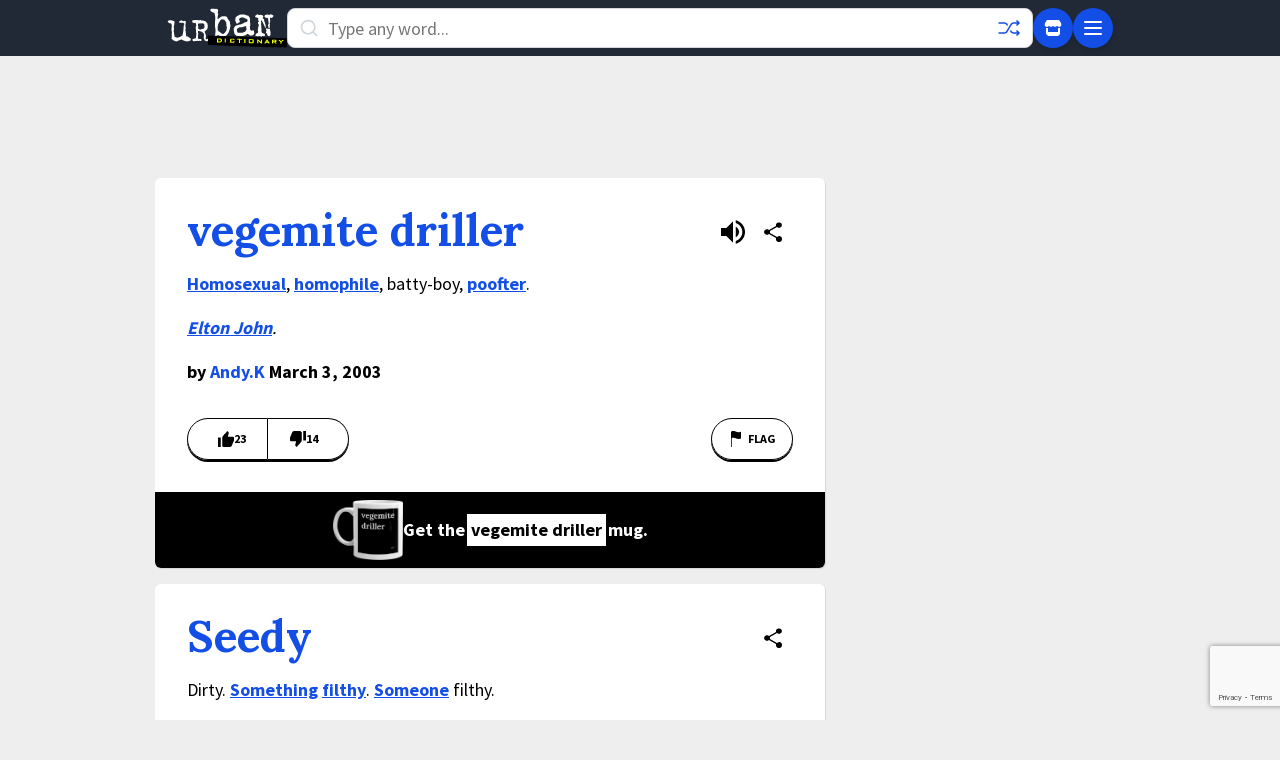

--- FILE ---
content_type: text/html; charset=utf-8
request_url: https://www.google.com/recaptcha/enterprise/anchor?ar=1&k=6Ld5tgYsAAAAAJbQ7kZJJ83v681QB5eCKA2rxyEP&co=aHR0cHM6Ly93d3cudXJiYW5kaWN0aW9uYXJ5LmNvbTo0NDM.&hl=en&v=N67nZn4AqZkNcbeMu4prBgzg&size=invisible&anchor-ms=20000&execute-ms=30000&cb=qoj2zvuyu7kx
body_size: 48965
content:
<!DOCTYPE HTML><html dir="ltr" lang="en"><head><meta http-equiv="Content-Type" content="text/html; charset=UTF-8">
<meta http-equiv="X-UA-Compatible" content="IE=edge">
<title>reCAPTCHA</title>
<style type="text/css">
/* cyrillic-ext */
@font-face {
  font-family: 'Roboto';
  font-style: normal;
  font-weight: 400;
  font-stretch: 100%;
  src: url(//fonts.gstatic.com/s/roboto/v48/KFO7CnqEu92Fr1ME7kSn66aGLdTylUAMa3GUBHMdazTgWw.woff2) format('woff2');
  unicode-range: U+0460-052F, U+1C80-1C8A, U+20B4, U+2DE0-2DFF, U+A640-A69F, U+FE2E-FE2F;
}
/* cyrillic */
@font-face {
  font-family: 'Roboto';
  font-style: normal;
  font-weight: 400;
  font-stretch: 100%;
  src: url(//fonts.gstatic.com/s/roboto/v48/KFO7CnqEu92Fr1ME7kSn66aGLdTylUAMa3iUBHMdazTgWw.woff2) format('woff2');
  unicode-range: U+0301, U+0400-045F, U+0490-0491, U+04B0-04B1, U+2116;
}
/* greek-ext */
@font-face {
  font-family: 'Roboto';
  font-style: normal;
  font-weight: 400;
  font-stretch: 100%;
  src: url(//fonts.gstatic.com/s/roboto/v48/KFO7CnqEu92Fr1ME7kSn66aGLdTylUAMa3CUBHMdazTgWw.woff2) format('woff2');
  unicode-range: U+1F00-1FFF;
}
/* greek */
@font-face {
  font-family: 'Roboto';
  font-style: normal;
  font-weight: 400;
  font-stretch: 100%;
  src: url(//fonts.gstatic.com/s/roboto/v48/KFO7CnqEu92Fr1ME7kSn66aGLdTylUAMa3-UBHMdazTgWw.woff2) format('woff2');
  unicode-range: U+0370-0377, U+037A-037F, U+0384-038A, U+038C, U+038E-03A1, U+03A3-03FF;
}
/* math */
@font-face {
  font-family: 'Roboto';
  font-style: normal;
  font-weight: 400;
  font-stretch: 100%;
  src: url(//fonts.gstatic.com/s/roboto/v48/KFO7CnqEu92Fr1ME7kSn66aGLdTylUAMawCUBHMdazTgWw.woff2) format('woff2');
  unicode-range: U+0302-0303, U+0305, U+0307-0308, U+0310, U+0312, U+0315, U+031A, U+0326-0327, U+032C, U+032F-0330, U+0332-0333, U+0338, U+033A, U+0346, U+034D, U+0391-03A1, U+03A3-03A9, U+03B1-03C9, U+03D1, U+03D5-03D6, U+03F0-03F1, U+03F4-03F5, U+2016-2017, U+2034-2038, U+203C, U+2040, U+2043, U+2047, U+2050, U+2057, U+205F, U+2070-2071, U+2074-208E, U+2090-209C, U+20D0-20DC, U+20E1, U+20E5-20EF, U+2100-2112, U+2114-2115, U+2117-2121, U+2123-214F, U+2190, U+2192, U+2194-21AE, U+21B0-21E5, U+21F1-21F2, U+21F4-2211, U+2213-2214, U+2216-22FF, U+2308-230B, U+2310, U+2319, U+231C-2321, U+2336-237A, U+237C, U+2395, U+239B-23B7, U+23D0, U+23DC-23E1, U+2474-2475, U+25AF, U+25B3, U+25B7, U+25BD, U+25C1, U+25CA, U+25CC, U+25FB, U+266D-266F, U+27C0-27FF, U+2900-2AFF, U+2B0E-2B11, U+2B30-2B4C, U+2BFE, U+3030, U+FF5B, U+FF5D, U+1D400-1D7FF, U+1EE00-1EEFF;
}
/* symbols */
@font-face {
  font-family: 'Roboto';
  font-style: normal;
  font-weight: 400;
  font-stretch: 100%;
  src: url(//fonts.gstatic.com/s/roboto/v48/KFO7CnqEu92Fr1ME7kSn66aGLdTylUAMaxKUBHMdazTgWw.woff2) format('woff2');
  unicode-range: U+0001-000C, U+000E-001F, U+007F-009F, U+20DD-20E0, U+20E2-20E4, U+2150-218F, U+2190, U+2192, U+2194-2199, U+21AF, U+21E6-21F0, U+21F3, U+2218-2219, U+2299, U+22C4-22C6, U+2300-243F, U+2440-244A, U+2460-24FF, U+25A0-27BF, U+2800-28FF, U+2921-2922, U+2981, U+29BF, U+29EB, U+2B00-2BFF, U+4DC0-4DFF, U+FFF9-FFFB, U+10140-1018E, U+10190-1019C, U+101A0, U+101D0-101FD, U+102E0-102FB, U+10E60-10E7E, U+1D2C0-1D2D3, U+1D2E0-1D37F, U+1F000-1F0FF, U+1F100-1F1AD, U+1F1E6-1F1FF, U+1F30D-1F30F, U+1F315, U+1F31C, U+1F31E, U+1F320-1F32C, U+1F336, U+1F378, U+1F37D, U+1F382, U+1F393-1F39F, U+1F3A7-1F3A8, U+1F3AC-1F3AF, U+1F3C2, U+1F3C4-1F3C6, U+1F3CA-1F3CE, U+1F3D4-1F3E0, U+1F3ED, U+1F3F1-1F3F3, U+1F3F5-1F3F7, U+1F408, U+1F415, U+1F41F, U+1F426, U+1F43F, U+1F441-1F442, U+1F444, U+1F446-1F449, U+1F44C-1F44E, U+1F453, U+1F46A, U+1F47D, U+1F4A3, U+1F4B0, U+1F4B3, U+1F4B9, U+1F4BB, U+1F4BF, U+1F4C8-1F4CB, U+1F4D6, U+1F4DA, U+1F4DF, U+1F4E3-1F4E6, U+1F4EA-1F4ED, U+1F4F7, U+1F4F9-1F4FB, U+1F4FD-1F4FE, U+1F503, U+1F507-1F50B, U+1F50D, U+1F512-1F513, U+1F53E-1F54A, U+1F54F-1F5FA, U+1F610, U+1F650-1F67F, U+1F687, U+1F68D, U+1F691, U+1F694, U+1F698, U+1F6AD, U+1F6B2, U+1F6B9-1F6BA, U+1F6BC, U+1F6C6-1F6CF, U+1F6D3-1F6D7, U+1F6E0-1F6EA, U+1F6F0-1F6F3, U+1F6F7-1F6FC, U+1F700-1F7FF, U+1F800-1F80B, U+1F810-1F847, U+1F850-1F859, U+1F860-1F887, U+1F890-1F8AD, U+1F8B0-1F8BB, U+1F8C0-1F8C1, U+1F900-1F90B, U+1F93B, U+1F946, U+1F984, U+1F996, U+1F9E9, U+1FA00-1FA6F, U+1FA70-1FA7C, U+1FA80-1FA89, U+1FA8F-1FAC6, U+1FACE-1FADC, U+1FADF-1FAE9, U+1FAF0-1FAF8, U+1FB00-1FBFF;
}
/* vietnamese */
@font-face {
  font-family: 'Roboto';
  font-style: normal;
  font-weight: 400;
  font-stretch: 100%;
  src: url(//fonts.gstatic.com/s/roboto/v48/KFO7CnqEu92Fr1ME7kSn66aGLdTylUAMa3OUBHMdazTgWw.woff2) format('woff2');
  unicode-range: U+0102-0103, U+0110-0111, U+0128-0129, U+0168-0169, U+01A0-01A1, U+01AF-01B0, U+0300-0301, U+0303-0304, U+0308-0309, U+0323, U+0329, U+1EA0-1EF9, U+20AB;
}
/* latin-ext */
@font-face {
  font-family: 'Roboto';
  font-style: normal;
  font-weight: 400;
  font-stretch: 100%;
  src: url(//fonts.gstatic.com/s/roboto/v48/KFO7CnqEu92Fr1ME7kSn66aGLdTylUAMa3KUBHMdazTgWw.woff2) format('woff2');
  unicode-range: U+0100-02BA, U+02BD-02C5, U+02C7-02CC, U+02CE-02D7, U+02DD-02FF, U+0304, U+0308, U+0329, U+1D00-1DBF, U+1E00-1E9F, U+1EF2-1EFF, U+2020, U+20A0-20AB, U+20AD-20C0, U+2113, U+2C60-2C7F, U+A720-A7FF;
}
/* latin */
@font-face {
  font-family: 'Roboto';
  font-style: normal;
  font-weight: 400;
  font-stretch: 100%;
  src: url(//fonts.gstatic.com/s/roboto/v48/KFO7CnqEu92Fr1ME7kSn66aGLdTylUAMa3yUBHMdazQ.woff2) format('woff2');
  unicode-range: U+0000-00FF, U+0131, U+0152-0153, U+02BB-02BC, U+02C6, U+02DA, U+02DC, U+0304, U+0308, U+0329, U+2000-206F, U+20AC, U+2122, U+2191, U+2193, U+2212, U+2215, U+FEFF, U+FFFD;
}
/* cyrillic-ext */
@font-face {
  font-family: 'Roboto';
  font-style: normal;
  font-weight: 500;
  font-stretch: 100%;
  src: url(//fonts.gstatic.com/s/roboto/v48/KFO7CnqEu92Fr1ME7kSn66aGLdTylUAMa3GUBHMdazTgWw.woff2) format('woff2');
  unicode-range: U+0460-052F, U+1C80-1C8A, U+20B4, U+2DE0-2DFF, U+A640-A69F, U+FE2E-FE2F;
}
/* cyrillic */
@font-face {
  font-family: 'Roboto';
  font-style: normal;
  font-weight: 500;
  font-stretch: 100%;
  src: url(//fonts.gstatic.com/s/roboto/v48/KFO7CnqEu92Fr1ME7kSn66aGLdTylUAMa3iUBHMdazTgWw.woff2) format('woff2');
  unicode-range: U+0301, U+0400-045F, U+0490-0491, U+04B0-04B1, U+2116;
}
/* greek-ext */
@font-face {
  font-family: 'Roboto';
  font-style: normal;
  font-weight: 500;
  font-stretch: 100%;
  src: url(//fonts.gstatic.com/s/roboto/v48/KFO7CnqEu92Fr1ME7kSn66aGLdTylUAMa3CUBHMdazTgWw.woff2) format('woff2');
  unicode-range: U+1F00-1FFF;
}
/* greek */
@font-face {
  font-family: 'Roboto';
  font-style: normal;
  font-weight: 500;
  font-stretch: 100%;
  src: url(//fonts.gstatic.com/s/roboto/v48/KFO7CnqEu92Fr1ME7kSn66aGLdTylUAMa3-UBHMdazTgWw.woff2) format('woff2');
  unicode-range: U+0370-0377, U+037A-037F, U+0384-038A, U+038C, U+038E-03A1, U+03A3-03FF;
}
/* math */
@font-face {
  font-family: 'Roboto';
  font-style: normal;
  font-weight: 500;
  font-stretch: 100%;
  src: url(//fonts.gstatic.com/s/roboto/v48/KFO7CnqEu92Fr1ME7kSn66aGLdTylUAMawCUBHMdazTgWw.woff2) format('woff2');
  unicode-range: U+0302-0303, U+0305, U+0307-0308, U+0310, U+0312, U+0315, U+031A, U+0326-0327, U+032C, U+032F-0330, U+0332-0333, U+0338, U+033A, U+0346, U+034D, U+0391-03A1, U+03A3-03A9, U+03B1-03C9, U+03D1, U+03D5-03D6, U+03F0-03F1, U+03F4-03F5, U+2016-2017, U+2034-2038, U+203C, U+2040, U+2043, U+2047, U+2050, U+2057, U+205F, U+2070-2071, U+2074-208E, U+2090-209C, U+20D0-20DC, U+20E1, U+20E5-20EF, U+2100-2112, U+2114-2115, U+2117-2121, U+2123-214F, U+2190, U+2192, U+2194-21AE, U+21B0-21E5, U+21F1-21F2, U+21F4-2211, U+2213-2214, U+2216-22FF, U+2308-230B, U+2310, U+2319, U+231C-2321, U+2336-237A, U+237C, U+2395, U+239B-23B7, U+23D0, U+23DC-23E1, U+2474-2475, U+25AF, U+25B3, U+25B7, U+25BD, U+25C1, U+25CA, U+25CC, U+25FB, U+266D-266F, U+27C0-27FF, U+2900-2AFF, U+2B0E-2B11, U+2B30-2B4C, U+2BFE, U+3030, U+FF5B, U+FF5D, U+1D400-1D7FF, U+1EE00-1EEFF;
}
/* symbols */
@font-face {
  font-family: 'Roboto';
  font-style: normal;
  font-weight: 500;
  font-stretch: 100%;
  src: url(//fonts.gstatic.com/s/roboto/v48/KFO7CnqEu92Fr1ME7kSn66aGLdTylUAMaxKUBHMdazTgWw.woff2) format('woff2');
  unicode-range: U+0001-000C, U+000E-001F, U+007F-009F, U+20DD-20E0, U+20E2-20E4, U+2150-218F, U+2190, U+2192, U+2194-2199, U+21AF, U+21E6-21F0, U+21F3, U+2218-2219, U+2299, U+22C4-22C6, U+2300-243F, U+2440-244A, U+2460-24FF, U+25A0-27BF, U+2800-28FF, U+2921-2922, U+2981, U+29BF, U+29EB, U+2B00-2BFF, U+4DC0-4DFF, U+FFF9-FFFB, U+10140-1018E, U+10190-1019C, U+101A0, U+101D0-101FD, U+102E0-102FB, U+10E60-10E7E, U+1D2C0-1D2D3, U+1D2E0-1D37F, U+1F000-1F0FF, U+1F100-1F1AD, U+1F1E6-1F1FF, U+1F30D-1F30F, U+1F315, U+1F31C, U+1F31E, U+1F320-1F32C, U+1F336, U+1F378, U+1F37D, U+1F382, U+1F393-1F39F, U+1F3A7-1F3A8, U+1F3AC-1F3AF, U+1F3C2, U+1F3C4-1F3C6, U+1F3CA-1F3CE, U+1F3D4-1F3E0, U+1F3ED, U+1F3F1-1F3F3, U+1F3F5-1F3F7, U+1F408, U+1F415, U+1F41F, U+1F426, U+1F43F, U+1F441-1F442, U+1F444, U+1F446-1F449, U+1F44C-1F44E, U+1F453, U+1F46A, U+1F47D, U+1F4A3, U+1F4B0, U+1F4B3, U+1F4B9, U+1F4BB, U+1F4BF, U+1F4C8-1F4CB, U+1F4D6, U+1F4DA, U+1F4DF, U+1F4E3-1F4E6, U+1F4EA-1F4ED, U+1F4F7, U+1F4F9-1F4FB, U+1F4FD-1F4FE, U+1F503, U+1F507-1F50B, U+1F50D, U+1F512-1F513, U+1F53E-1F54A, U+1F54F-1F5FA, U+1F610, U+1F650-1F67F, U+1F687, U+1F68D, U+1F691, U+1F694, U+1F698, U+1F6AD, U+1F6B2, U+1F6B9-1F6BA, U+1F6BC, U+1F6C6-1F6CF, U+1F6D3-1F6D7, U+1F6E0-1F6EA, U+1F6F0-1F6F3, U+1F6F7-1F6FC, U+1F700-1F7FF, U+1F800-1F80B, U+1F810-1F847, U+1F850-1F859, U+1F860-1F887, U+1F890-1F8AD, U+1F8B0-1F8BB, U+1F8C0-1F8C1, U+1F900-1F90B, U+1F93B, U+1F946, U+1F984, U+1F996, U+1F9E9, U+1FA00-1FA6F, U+1FA70-1FA7C, U+1FA80-1FA89, U+1FA8F-1FAC6, U+1FACE-1FADC, U+1FADF-1FAE9, U+1FAF0-1FAF8, U+1FB00-1FBFF;
}
/* vietnamese */
@font-face {
  font-family: 'Roboto';
  font-style: normal;
  font-weight: 500;
  font-stretch: 100%;
  src: url(//fonts.gstatic.com/s/roboto/v48/KFO7CnqEu92Fr1ME7kSn66aGLdTylUAMa3OUBHMdazTgWw.woff2) format('woff2');
  unicode-range: U+0102-0103, U+0110-0111, U+0128-0129, U+0168-0169, U+01A0-01A1, U+01AF-01B0, U+0300-0301, U+0303-0304, U+0308-0309, U+0323, U+0329, U+1EA0-1EF9, U+20AB;
}
/* latin-ext */
@font-face {
  font-family: 'Roboto';
  font-style: normal;
  font-weight: 500;
  font-stretch: 100%;
  src: url(//fonts.gstatic.com/s/roboto/v48/KFO7CnqEu92Fr1ME7kSn66aGLdTylUAMa3KUBHMdazTgWw.woff2) format('woff2');
  unicode-range: U+0100-02BA, U+02BD-02C5, U+02C7-02CC, U+02CE-02D7, U+02DD-02FF, U+0304, U+0308, U+0329, U+1D00-1DBF, U+1E00-1E9F, U+1EF2-1EFF, U+2020, U+20A0-20AB, U+20AD-20C0, U+2113, U+2C60-2C7F, U+A720-A7FF;
}
/* latin */
@font-face {
  font-family: 'Roboto';
  font-style: normal;
  font-weight: 500;
  font-stretch: 100%;
  src: url(//fonts.gstatic.com/s/roboto/v48/KFO7CnqEu92Fr1ME7kSn66aGLdTylUAMa3yUBHMdazQ.woff2) format('woff2');
  unicode-range: U+0000-00FF, U+0131, U+0152-0153, U+02BB-02BC, U+02C6, U+02DA, U+02DC, U+0304, U+0308, U+0329, U+2000-206F, U+20AC, U+2122, U+2191, U+2193, U+2212, U+2215, U+FEFF, U+FFFD;
}
/* cyrillic-ext */
@font-face {
  font-family: 'Roboto';
  font-style: normal;
  font-weight: 900;
  font-stretch: 100%;
  src: url(//fonts.gstatic.com/s/roboto/v48/KFO7CnqEu92Fr1ME7kSn66aGLdTylUAMa3GUBHMdazTgWw.woff2) format('woff2');
  unicode-range: U+0460-052F, U+1C80-1C8A, U+20B4, U+2DE0-2DFF, U+A640-A69F, U+FE2E-FE2F;
}
/* cyrillic */
@font-face {
  font-family: 'Roboto';
  font-style: normal;
  font-weight: 900;
  font-stretch: 100%;
  src: url(//fonts.gstatic.com/s/roboto/v48/KFO7CnqEu92Fr1ME7kSn66aGLdTylUAMa3iUBHMdazTgWw.woff2) format('woff2');
  unicode-range: U+0301, U+0400-045F, U+0490-0491, U+04B0-04B1, U+2116;
}
/* greek-ext */
@font-face {
  font-family: 'Roboto';
  font-style: normal;
  font-weight: 900;
  font-stretch: 100%;
  src: url(//fonts.gstatic.com/s/roboto/v48/KFO7CnqEu92Fr1ME7kSn66aGLdTylUAMa3CUBHMdazTgWw.woff2) format('woff2');
  unicode-range: U+1F00-1FFF;
}
/* greek */
@font-face {
  font-family: 'Roboto';
  font-style: normal;
  font-weight: 900;
  font-stretch: 100%;
  src: url(//fonts.gstatic.com/s/roboto/v48/KFO7CnqEu92Fr1ME7kSn66aGLdTylUAMa3-UBHMdazTgWw.woff2) format('woff2');
  unicode-range: U+0370-0377, U+037A-037F, U+0384-038A, U+038C, U+038E-03A1, U+03A3-03FF;
}
/* math */
@font-face {
  font-family: 'Roboto';
  font-style: normal;
  font-weight: 900;
  font-stretch: 100%;
  src: url(//fonts.gstatic.com/s/roboto/v48/KFO7CnqEu92Fr1ME7kSn66aGLdTylUAMawCUBHMdazTgWw.woff2) format('woff2');
  unicode-range: U+0302-0303, U+0305, U+0307-0308, U+0310, U+0312, U+0315, U+031A, U+0326-0327, U+032C, U+032F-0330, U+0332-0333, U+0338, U+033A, U+0346, U+034D, U+0391-03A1, U+03A3-03A9, U+03B1-03C9, U+03D1, U+03D5-03D6, U+03F0-03F1, U+03F4-03F5, U+2016-2017, U+2034-2038, U+203C, U+2040, U+2043, U+2047, U+2050, U+2057, U+205F, U+2070-2071, U+2074-208E, U+2090-209C, U+20D0-20DC, U+20E1, U+20E5-20EF, U+2100-2112, U+2114-2115, U+2117-2121, U+2123-214F, U+2190, U+2192, U+2194-21AE, U+21B0-21E5, U+21F1-21F2, U+21F4-2211, U+2213-2214, U+2216-22FF, U+2308-230B, U+2310, U+2319, U+231C-2321, U+2336-237A, U+237C, U+2395, U+239B-23B7, U+23D0, U+23DC-23E1, U+2474-2475, U+25AF, U+25B3, U+25B7, U+25BD, U+25C1, U+25CA, U+25CC, U+25FB, U+266D-266F, U+27C0-27FF, U+2900-2AFF, U+2B0E-2B11, U+2B30-2B4C, U+2BFE, U+3030, U+FF5B, U+FF5D, U+1D400-1D7FF, U+1EE00-1EEFF;
}
/* symbols */
@font-face {
  font-family: 'Roboto';
  font-style: normal;
  font-weight: 900;
  font-stretch: 100%;
  src: url(//fonts.gstatic.com/s/roboto/v48/KFO7CnqEu92Fr1ME7kSn66aGLdTylUAMaxKUBHMdazTgWw.woff2) format('woff2');
  unicode-range: U+0001-000C, U+000E-001F, U+007F-009F, U+20DD-20E0, U+20E2-20E4, U+2150-218F, U+2190, U+2192, U+2194-2199, U+21AF, U+21E6-21F0, U+21F3, U+2218-2219, U+2299, U+22C4-22C6, U+2300-243F, U+2440-244A, U+2460-24FF, U+25A0-27BF, U+2800-28FF, U+2921-2922, U+2981, U+29BF, U+29EB, U+2B00-2BFF, U+4DC0-4DFF, U+FFF9-FFFB, U+10140-1018E, U+10190-1019C, U+101A0, U+101D0-101FD, U+102E0-102FB, U+10E60-10E7E, U+1D2C0-1D2D3, U+1D2E0-1D37F, U+1F000-1F0FF, U+1F100-1F1AD, U+1F1E6-1F1FF, U+1F30D-1F30F, U+1F315, U+1F31C, U+1F31E, U+1F320-1F32C, U+1F336, U+1F378, U+1F37D, U+1F382, U+1F393-1F39F, U+1F3A7-1F3A8, U+1F3AC-1F3AF, U+1F3C2, U+1F3C4-1F3C6, U+1F3CA-1F3CE, U+1F3D4-1F3E0, U+1F3ED, U+1F3F1-1F3F3, U+1F3F5-1F3F7, U+1F408, U+1F415, U+1F41F, U+1F426, U+1F43F, U+1F441-1F442, U+1F444, U+1F446-1F449, U+1F44C-1F44E, U+1F453, U+1F46A, U+1F47D, U+1F4A3, U+1F4B0, U+1F4B3, U+1F4B9, U+1F4BB, U+1F4BF, U+1F4C8-1F4CB, U+1F4D6, U+1F4DA, U+1F4DF, U+1F4E3-1F4E6, U+1F4EA-1F4ED, U+1F4F7, U+1F4F9-1F4FB, U+1F4FD-1F4FE, U+1F503, U+1F507-1F50B, U+1F50D, U+1F512-1F513, U+1F53E-1F54A, U+1F54F-1F5FA, U+1F610, U+1F650-1F67F, U+1F687, U+1F68D, U+1F691, U+1F694, U+1F698, U+1F6AD, U+1F6B2, U+1F6B9-1F6BA, U+1F6BC, U+1F6C6-1F6CF, U+1F6D3-1F6D7, U+1F6E0-1F6EA, U+1F6F0-1F6F3, U+1F6F7-1F6FC, U+1F700-1F7FF, U+1F800-1F80B, U+1F810-1F847, U+1F850-1F859, U+1F860-1F887, U+1F890-1F8AD, U+1F8B0-1F8BB, U+1F8C0-1F8C1, U+1F900-1F90B, U+1F93B, U+1F946, U+1F984, U+1F996, U+1F9E9, U+1FA00-1FA6F, U+1FA70-1FA7C, U+1FA80-1FA89, U+1FA8F-1FAC6, U+1FACE-1FADC, U+1FADF-1FAE9, U+1FAF0-1FAF8, U+1FB00-1FBFF;
}
/* vietnamese */
@font-face {
  font-family: 'Roboto';
  font-style: normal;
  font-weight: 900;
  font-stretch: 100%;
  src: url(//fonts.gstatic.com/s/roboto/v48/KFO7CnqEu92Fr1ME7kSn66aGLdTylUAMa3OUBHMdazTgWw.woff2) format('woff2');
  unicode-range: U+0102-0103, U+0110-0111, U+0128-0129, U+0168-0169, U+01A0-01A1, U+01AF-01B0, U+0300-0301, U+0303-0304, U+0308-0309, U+0323, U+0329, U+1EA0-1EF9, U+20AB;
}
/* latin-ext */
@font-face {
  font-family: 'Roboto';
  font-style: normal;
  font-weight: 900;
  font-stretch: 100%;
  src: url(//fonts.gstatic.com/s/roboto/v48/KFO7CnqEu92Fr1ME7kSn66aGLdTylUAMa3KUBHMdazTgWw.woff2) format('woff2');
  unicode-range: U+0100-02BA, U+02BD-02C5, U+02C7-02CC, U+02CE-02D7, U+02DD-02FF, U+0304, U+0308, U+0329, U+1D00-1DBF, U+1E00-1E9F, U+1EF2-1EFF, U+2020, U+20A0-20AB, U+20AD-20C0, U+2113, U+2C60-2C7F, U+A720-A7FF;
}
/* latin */
@font-face {
  font-family: 'Roboto';
  font-style: normal;
  font-weight: 900;
  font-stretch: 100%;
  src: url(//fonts.gstatic.com/s/roboto/v48/KFO7CnqEu92Fr1ME7kSn66aGLdTylUAMa3yUBHMdazQ.woff2) format('woff2');
  unicode-range: U+0000-00FF, U+0131, U+0152-0153, U+02BB-02BC, U+02C6, U+02DA, U+02DC, U+0304, U+0308, U+0329, U+2000-206F, U+20AC, U+2122, U+2191, U+2193, U+2212, U+2215, U+FEFF, U+FFFD;
}

</style>
<link rel="stylesheet" type="text/css" href="https://www.gstatic.com/recaptcha/releases/N67nZn4AqZkNcbeMu4prBgzg/styles__ltr.css">
<script nonce="Bil00PfwJ9awWpPkTA08zA" type="text/javascript">window['__recaptcha_api'] = 'https://www.google.com/recaptcha/enterprise/';</script>
<script type="text/javascript" src="https://www.gstatic.com/recaptcha/releases/N67nZn4AqZkNcbeMu4prBgzg/recaptcha__en.js" nonce="Bil00PfwJ9awWpPkTA08zA">
      
    </script></head>
<body><div id="rc-anchor-alert" class="rc-anchor-alert"></div>
<input type="hidden" id="recaptcha-token" value="[base64]">
<script type="text/javascript" nonce="Bil00PfwJ9awWpPkTA08zA">
      recaptcha.anchor.Main.init("[\x22ainput\x22,[\x22bgdata\x22,\x22\x22,\[base64]/[base64]/[base64]/ZyhXLGgpOnEoW04sMjEsbF0sVywwKSxoKSxmYWxzZSxmYWxzZSl9Y2F0Y2goayl7RygzNTgsVyk/[base64]/[base64]/[base64]/[base64]/[base64]/[base64]/[base64]/bmV3IEJbT10oRFswXSk6dz09Mj9uZXcgQltPXShEWzBdLERbMV0pOnc9PTM/bmV3IEJbT10oRFswXSxEWzFdLERbMl0pOnc9PTQ/[base64]/[base64]/[base64]/[base64]/[base64]\\u003d\x22,\[base64]\\u003d\\u003d\x22,\x22FEXDsMOMw7fDn8ORLcKaUTvDizNIXcKiCV5Yw43DslLDu8OXwqlgFhIgw4oVw6LCpcOkwqDDh8KVw6Y3LsOkw59awofDjsOgDMKowo0RVFrCiwLCrMOpwqjDoTEDwohTScOEwobDisK3VcOJw6Zpw4HCpl83FSMlHngLPEfCtsOlwqJBWlnDlcOVPj/[base64]/CgcK9wojCt3TDksOPwrwsU8KzX8K3dx0cwrLDuSPCmMKhTTBqTi87QSLCnQgZaUwvw7ATSRIvRcKUwr0gwozCgMOcw7nDoMOODR8lwpbCksO9KVozw5/Dp0IZUcKOGHRbbyrDucO1w4/Cl8ORRcONM00YwohAXCPCksOzVF7ClsOkEMKeS3DCnsKNFw0PMMOrfmbCn8OgesKfwpjCvDxewqrCpForB8OdIsOtZmMzwrzDrBpDw7k/[base64]/DpsOkwq/[base64]/DgUHDqydrUMKew7PCsm4/K8KdHmfCgcOfwplRw4nCjzEVwr/CocOIw5rDi8OpFsKiwqrDrX9MF8OpwrtkwoA1wqZuG0wqKxY1AsKSwqnDncKOKMOGwobClUpbw4PCv0glwoVXw4sew7MwTMObH8OEwok5c8OvwqwGEhFuwoBxPk9pw5NCKcOGwrXClDXDm8Kxw6jCowzCnn/ClMO4UcKQO8K0w59jwp8pDMOVwrBSesOrwrcGw5vCtRrCoj4qZjXDj38JCsKww6HDjMK8XhrCqkBhw48Ow4AGw4PCiSs1D0DDrcO3w5EmwpDCrsO2w6pqYl4lwqTDv8OtwrPDn8K0wr43ZMKOw4/DvMKPY8KmL8KEMQgMfcOEw4zDkQQBwqPDn1czw4NMw7rDrT5WZsKHBcK3WsOJfMOew5AFCsKBHy/Dt8KzO8Kzw4oib0LDksKfw4jDojzDpFsKcyh1GWw1wo7Dh0TDuzDDn8O5flTDg1rCqFnCiU7ClcKgwppXw5o6ckMAwrLCpUp0w6rDm8OEw4bDtQE3w4zDkVAqUmFfw79aTMKowq/Ds07Dm1vDv8O8w5QHwpxMBMO9w6/ClCArw4R3B1g+wrFFFgIabFxqwrtlT8KCMsKmH1MpD8KjZBLDrmTCtgHDv8Kdwo3Ch8KLwopuwr4wR8OIfcOZNRENwpt6wrRLAjDDosOJPXBFwr7Dq2HCihDCh2vCoDbDksOjw7lCwoR/w55DTjfCpELDhx/[base64]/DjUQsDV0Lw6HCq8KKw6dkw6/DkcKgQgLCsDLCgsKpGMOuw6DCgEnDlMK5GsOlRcKKYWonw6YDa8KALcOLGsKZw4/DjADDicK0w443A8OuGmfDugZ3wr4PGMO5KHtdNcOvwrQBQV/[base64]/IUkcCx1qMcO5GMKsCcKGOsOpwrYLO8KVfsKpbRzDv8ODKlHCqjXDhcKNUsOxbT5MRsKlbS3Cq8OHZ8Knw4ZeSMOYQnjCmH1mR8K/wrzDnkvDg8KEKjYKGTXCjTNdw7U1ecK4w4rDmjFqwrREwrvDiSLCiErDtkzCtcObwqELYMO4FcKlw51YwqTDjSnDicK5w53DjsO8BsKtUsOCYDs2wrnClBbCgBTDhm19w4cGw6nCkMONw4IBOsK/ZMO/w6rDi8KDfsOywprCgVDCqFrDvCTChEBow4RxYcKUw5l5V3EEwoPDsVRPfz7DpwDClMOqSxxKw4LCjCbDmW4Vw5xbwpLClcOqwrt/IMKiIsKAfcOYw6YtworCnB0LIsKaGcKjw7XCpcKowozDhsK7ccKxw4TCvsOMw5HCm8K/w403wrJWQws3bMKrw7zDicOZHFcePEEAw44BQCLDtcOzPsOCw7vClsK0wrrCocOGG8KUMiDDt8OSA8KWR37DosKowq5qwpHDhsKPw4DDuTzCs3XDn8KbTxvDiX/DpQxgwqXCssK2w6k2wpbDjcK9G8KDw77Ct8KKwp4pUcKTwofCmkbDkHjDoQTDhxzDo8O2XMKZwpvCncO4wofDhMODw6HDh2/Cu8OgJMOSbDrCjsO2I8Kgw4gHJU0JVMKiY8O6LykpZh7DisKQwpHDvsORwq0QwpwbECrChSTDnH/CqcOAw4LCgg4cw6UwRGY7w5bDhArDmi5LLm/[base64]/CgTBEwqnCsy/ChF5yC8K0wp7Dtn/[base64]/DjUXDplvCscKzw6fCucOPw41LZ8KgwpbDlnfClwbDtU/Cvx08wqc0w6LDpC/DoyQgHcK4acK6wrFrw6d9TjfCtwlmwopTHsKvbDxew4EFwoNVwpJxw5zCn8Otw6vCssOTwr8+w7Quw7rDicOyBzTCvsOzasOawqVjFsKnEEFrw7Vkw6fDlMKUDQI7wp5ww7jDh0Row5ULGAMEf8KQBgzDhcK+wo7DgT/CjDkwB2kkDMOFVcO4wqHCuHtUVwDCr8K+QsKyRlAyVg5ZwqHDjlEnEikdw7rDgcKfwoQKwr7CokoGZVpTw6/DvHYTwrvDhsKTw4kaw4hzNUDDt8KVUMOUw5l/LcKSw4N+VwPDnMOMR8ObT8OAfTfCuTDCsCbDjTjCo8O/KsOhNMOTMgLDsDbDmCLDt8Oswq3CtMKlw6AWesOJw5BlawfDjHTCo3nCpg7DqwcaXF3Dt8Ogw6TDj8K+wrvCkUBOaHHDk0Q5asOjw6PCjcOxw5/Chz3DkAYye0sPdSllX0/DpU7Cj8KnwrHCi8KlEcOTwrbDvsO4YGPDi3XDrH7DjMKKBcOAworDosKyw4XDisKEK2FjwqVMwpvDsVtXwpbCu8KRw68kw6IOwr/Cj8KYPQ3Dv1TCu8OzwoUrw6M8PsKcwovClRTCrsODw5zDk8KgcDrDmMO8w4XDpnPCg8KzVlXCrnE4w6nCosORwrkpB8O3w4DCsGBjw5Mnw7PCvsO/SMKZFh7Ch8KNYCXDiVEtwqrCmTwuwrZWw6UCdFDDg05nw4pOwo8Xwql8woVWw5Z+K2fCikvDnsKtw6TCq8Klw6AAw4d3wo5lwrTClsKWCxIDw4s9w58mw6zCgQjDhcK1esKGCHHCnW9MUMODQHJ/VMKwwrTDoSbClRYqw4J3wrTDt8Kew44NfsKKwq5sw71CdBFRw4tBGlAhw6jDpjfDk8OpFMO5OcKiB2ExAisvwqnDjcOPwr5qAMOjwrR7w7Evw5PCmsOICBFnBE7CscOmwoLClh3DksKNSMK/AsKZVxTClMKdWcO1IsK/fALDjzQlSl7CqcOcJsKgw6PDmsKFIMOTw5JUw60BwonDvAxkPizDpmHCsidIE8KkSsKOUcOLb8KxNMKFw68rw4TDtxnCkcOJYMOuwrzCsFbCicOLw7o1V2ogw4YJwoDCtR/[base64]/w5zDmnEmwoDDiMOow6fDpsKMwop1w7vCp1vDow/Ci8KbwqvCusK5wpTCo8ONwpXCksKcR3sUHcKPw41JwqwnUVDCjH7Cp8KswpnDm8OBbMKcwobDnsO8BEt3dA8oVMKkTcOZwoTDjGPClToowq7CjsKVw7DDlizCv3HDvh3CsFjCnGEHw5AWwrpdw7Jxw4bChDoSw41wwovCosONJMKkw5YMeMKkw67Dgn/[base64]/[base64]/Ctx1mfh0uOsOJZyDDtsK0FE/DuTATICsxw6JCwpvDoSlDwrFXPWLCq3Zfw5XDm3ZYw7vDlhLDhyYEfcOww6jDpSYTw6XDqWBjw4hGOsODdsKfdMOeKsKRI8K3A0Jpw6FRw6rDjEMJEiMCwpjDqMKwKht5wrbDqUA1wrBzw7nCqCvCoQ3CrwXDm8ODTMK9w6FEwqsXw7o2EcOtwrfCkEwaYMO/[base64]/[base64]/DlcO2B3XDkn8dw5bDvV0if8OmNXlJb2PDoijClwdFw4ozNXY8wqltZsOkehVuw5DDlhDDmMKcwp5xwqDDtcO2woTCnQNHK8KgwpTCgsKeQcKFKyPDlj3CtGfCocOOKcKyw6khw6jDtz1Iw6ptwqTDs04jw7DDlU3Di8OUwoLDjsK/[base64]/woYbwrXDlcKjHsOKe8OIdn3Chk/Ck0bCtmZ+wpPDpcOWwpJcwr7CtMOZHsOGwq9Yw73CvMKaw7/DpcKCw4HDhFfCrRvDh3NmAMOBFcOwW1ZXw49iw5tDw6XCuMKHDybDtApFHMK5RwfDgSZTHMOWw5nDncO/wrTCqsKAKE/DoMOiw60Cw53CjEbCsSxqwo7DrEtnwpnCisOPB8KKwpjCj8OBBApnw4zCn0ozHsOmwr80BsO8w6sWfUtRfsKWYMK+DjPCplt5woFKwp/Dt8KIwo83SsO+w5/CisOFwrnDqkHDvlpJwrTCucKCw5nDpMOVS8KlwqEVA2lhLMOFw7/[base64]/Dm0o6JsKRw5AuFCVLJcOCw53ClMKqwpNHbg5xw4oHw6nCrR3Cnz1mZMOLw4/CtgnCjMKzRcOrf8ORwqpLwqxDWSIMw7DCqmfCrsOwA8OJw6dUwoZcMcOuw7hnwp3DvicBEjYzGUpkw4UiZcKewpg2wqrDrMOuwrM1w5HDuWbCqMK2wonDl2bDnAAVw44AB1PDlERkw4nDpl7CjAvDqMOwwozCiMONM8KawrhDwoMxeSRNaVt/w6Vtw4vDr1/DiMOBwojCtcK1wozCisKUdEhUKDwGC2NfDX/DtMKHwpoTw6VdPMO9Q8Ojw5rDtcOQM8Ogwr3CpW8IX8OoL3bCqXw6w7bDuSjCjWN3YsKsw50Sw53Ci2FDBTTDpsKpwpQbL8K6w5TDtMOYEsOEwp4CWT3CslPClhx1wpfCn0dvTMKzC3DDrCFOw7t/[base64]/WMOhwpl3RcOrcxBOPjrCmMKzf8KDw6TCu8OcTizChAHDlCrCmTBQHMOWK8KQw4/CncObwrwdwqwdSjt7csOmw446H8OXCBbCmcKWYErDkTYeBnleLgzCm8KlwpZ8VSfCkMK8QETDkCPCjcKOw50lI8ORwrbCrsKeYMOOAG3DicKNw4MRwo3CjcKLw4/DnkPCmgoow4BUwq0cw4vCo8KxwqrDpcOaZsK7bcKvw7FPw6fDu8KWwq8Nw6nCqhsdDMKnS8KZbW3CicOlFzjCl8K3w6wyw5RRw7UaH8OJUsK8w6s+w7/Cr1/CicKhwrfCu8K2EwwSw6Q2cMK5cMKfYsKMT8OOUT/[base64]/Ck8KLw6xsGsOfe8KDwpLCryjClsKKwocGHjMIS2TCv8KMTGAVP8KdemTCk8OzwpDDsh0Bw4/DuwXCkn/[base64]/wqs7XsORQsOjw5Z4wq1hw5vCrsKUVDnDqjbCiEITwqrCiGXCncO/bcOAwoMQdcKWKilgw5Y/[base64]/w4DCl8OAUgcDw75Cw4d/Xn1bw63CnGvCt8KlOgvCkyDCjV/[base64]/Dmiwjw5ofwpfDnSEuEMONwopPAcOpGm/DowPDrUQJSsKCTWDCnSFrGMKsGcK4w5nCjTDCvmdDwp0Lwoppw4FBw7PDqcOLw47DtcKxMxnDtCwKfH1dJ0ADwrRFwr9yw4p6w5luJCzCkzbCpMKAw501w5h6w6/CvUoNw4nCsyjDoMKUw57DoE/DpgrDtcOcGDpMFcOiw7xCwpzDocOTwqo1wodYw4oWecOqwrnDl8KvFXbCpMO2wr05w6LDuysiw5LDm8OnEUYnAk7ChBtlWMO3bX7DlMKywqrCvS/CpcOUwpPCj8KYwoFPZcKoS8OFMcKYwpTCp1lWwpEFwpbCk2hgIcObb8OUZD7CgAY8PMKDw7nDtcOLDHBbAU/Dt2DCmlLDmn8qNsOUfsOXYXXCkEbDrw7Dp1/[base64]/Dk8OpwpXCg8KMwpBoelt/CnU2w4DDiGnDjnrDu8O2w5XDgcOzE3nDnXfCgMO6w6/Do8K1wrIJOwTCji41GxPCusOvPk/Cg0nCncOxwqPCvlUfZCksw47DhGPDiRoUG21Uw6LDoC9NXxNlNsKnMcO+FhzCjcKMZMOAwrIFYkI/wr/CrcORCcKDKBwZBMOjw6TCqAbCnntmwojDh8Oow5rCtcODw4nDr8O7wqsmwoLDiMKXesO/wpHClywjwqNhA0/[base64]/[base64]/[base64]/DicKZJsK4w6VyIh1WwqpDV8OCF8KIOMOXw6A1wptbFsOowpdLAMKOw7UIw7pHYcKJd8OKA8OeE0lUwpfDtX/DusK2woTDnMOGe8KGTU48HE8QQAFJw7wfJCLDl8Oywr4lGTc8wqoEDE7CjMOsw6LDojbDkcOac8KrO8KHwpVBUMOaTXpPLFx6XRvCglDDisKffcK4wrXClMKnV1DCo8KgXSvDo8KaNC0KUsK1RsORwp/DvGjDrsKBw6DDn8OCwq3Doz1rcxEswqkzdC7DvcKcw4kTw6d/w5UywpnDhsKJDHAIw45yw5rCq0vCgMOzNcOzKsOYwovDnsOAQ3Mmw4k/[base64]/CjSlbwozCoizCi8OSGMO1IMK5eHxSFcKYwq7Du8O/w7IIJcObZcK5XsOpMsKxwp9BwqUTw6jCi0xWwqPDj2NqwrjCpihbw6/Dp0ZEWSVfX8Kww4czEsOUL8O0TsOyAMO6bEkWwopCKDzDg8O7woTDinnCj347w5BmLcOeDsKaw7fDtkBjc8OQw4HClBUyw5rCr8OOwplpw5fCpcKmCR/CuMOga0R7w5PCucKbw6Q/wq4Lw5fDql1LwqHCgQBjw6rCp8KWGcKXwr92a8KQwooDw7U5w5PCjcOMw5lNf8OuwrrCqMO0w69qw6fDtsK/w6TDhyrCmgcnTinCn0ZMfitcIsOjWsOCw60Wwpp9w5jDkxYEw7wkwr3DoAnCr8Kwwp/DtcKrLsO6w7kSwoRaNkU4KcKiw5Ikw7bCvsOnwo7Dll7DiMOVKAwIcMKTBgxlaVcdSB7Dqj8Yw7rCmUoFL8KWV8Ozw7LCiV/CknYhwq8fFsOrBQJWwrRYP3TDlcKRw6JCwrhgJn3Dm3MsccKlw4FMEcOfOW7CvMO7wrLDkAzCgMObw51JwqQzGsOvNsKiwpHDlsKbXDDCusOgw5HCpcOEFhzCi1vDpzBcwr08wrfCgcO/alPDuTPCscOwOiXCn8O2w5RYLsOSw5Uhw4BZLhUkC8KhCGHCsMORwr5Qw7HCjMKKw5wWLi3DsXrDrDlew7kVwq4ncCIew4V2VwvDmBEmw6LDncKfeE9MwpJGw4wswpbDlD/ChnzCpcOaw7LCnMKEFBVvcMKywrLCmhnDujRECsOSGcO0wokLGcOAwrzCt8Kiwp7DmsO+EhF4RRzDrXvCj8OXwq/CoU8Ow5zCoMOuBlPCrsK5WcOqHcOywr/Diw3ChyBtRl3ChEkiwrPCsiI8e8KDMcKAYXjDg2/[base64]/CpMOCC0ATJXnDpsOSXC1Mw7zDog7Cu8Ovw79rKwYhwrcJLMKiRsOQw6Mjwq8BM8KEw7nCv8OOEcKQwr5rGT/DvkxNAsOHIx7Cp3YAwp3CiVIww7tCNMKyZVrCoSfDpMOcPm3CgEgWwpZ/f8KDI8KQW1UgSXLCuVbCocKMaVjDnEXDg0hfMMK2w7Q2w4/DlcK6XytpJ1EJBcOKw5PDrMOFwrDDs1pEw51Fam/CusOEEmLDpcK2wqcbCMOSwrfCgjILccKLBn/[base64]/CmcODdsOKwr4ZK1DCp8Omah8ew7PDphjDgjJOw5pABlFYRWfDg2vCuMKhAlTDrcKWwoNRYsOHwqXDq8Ofw53CmsK3w6/CimnCgUTDucO/[base64]/w5XCpcOiw4sWwr3Cgy4ODcKJPBLCoMOWSAh3wqdQwqd0E8K8w5kMw6RQwoHCrknDlsO7fcKpwpRLwpQ5w6XChAYuw7nDiHPCu8OPw4hRMT5Xwo7DpGVCwo1RZMO7w5PDrVRFw7/Dq8KZOMKKIDrCtwjCg2NTwqwqwo8nKcOCWW5VwoLCiMOdwrXDsMO8w4DDt8KcMsKKSMKhwqfCk8KxwrnDqsKDAsOEwpoJwq9yY8Oxw5rCsMOtwoPDl8Kjw4fCryNqwojCkV9wEw/CsjXDvzMTw73Cm8KoeMOSwr7ClsKww5UNAhLCtQTCo8KQwpPCrT85wqACUsOBwqXCuMKMw6PCpMKSP8OzJ8K6w4LDpsO5w4jDgSrDukQyw7/CgA/[base64]/Lnc9PRXCoiN2w4PDoWvDhcOSYXnDksKJHcOuw7DCkcO5MsOTHcO+L37CnMOlAy1Dw7YkUsKUYsO6woTDgiASNVHDqBIlw5cswqIHZzsVMsK2QsKuwrctw6Mow6Z6csK4wrZ/w4Z/QMKJKcKWwpUnw4nCqcOuOCpxGyvDgsOKwqXDlcOuw7HDmMKAwohvDlzDn8OOdMOnw67CsglrcsKww4lXfz/CtcO5w6TDnSXDucKoDivDnVLCr0FBZsOgDCrDs8Ocw4wpwqXDr0I8BW0ZGcOrwoUzCsKfw6EwDH/CscKWZG7DpcOuw5RZw7nDtMKHw5cLTQYqw6fCvA5Dw6U0WTsTw4DDu8KRw6/DrcKxwroVwqHClDQ5wp3CisKyNsO7w7psQ8OHDjjCrXTDoMK5w57CuiVYecKlwoRULFBhZVnCg8KZEG3DlsOwwqIQw4NIdE3DkEUpwpHDpMOJw5jDrsKXw7dle3UZc34bZgTClsObRRJ+w7HDg1/CuV5nwr0qwrxgw5fDhsObwowSw5/CmMKQwq/[base64]/[base64]/Dsik+CcKww71hwqAgw5sAL1HCtcOvB3bCtMKHH8OXw4jDimp7w4/CkyRVwoZ1w4zDpFLDq8KRwq5aFMOVwpnDkcOUw7TCjsKTwrxFMzvDtg9WVcOUw6vDpMKqw4jClcKdw4zDk8OGHsOYWRbCucOqwp81M3RKPMORHnnCt8KOwqzCusKpVMK9wpvCk2fDnsOMw7DCgkV9wpnCgMK5YsKNL8OqACd7DsKtMA1PDQ7Ch0dLw7NyJw9HMcO2wp/[base64]/[base64]/[base64]/DpWLDjTLChcKvbBB1F8KIwrEbJmrDsMKXw6ohHGXCo8KzccOTJQE2TcKufCNlIsKjdMOYKl4aTsKtw6LDqsKZMcKJbRIjw7DDgRwlw7rClCDDv8Kaw4IOI3bCjMKJccKnOsOKRsKRJG5lwo41w63Cl3rDhsOkPm/CscOqwqzDhsK3IcKwBF8eF8Kbw7rDoRk9Q1UewonDvcO8OMOKMEBGBsOrwqbDvMKhw7l5w7/DiMK7KCvDu2Z2eiwtYsO/w6lvwprDq1vDrsKqOcO0VsOSa3ZVwodBRgJpb3FJwr8Sw7/[base64]/CmU8zfAnCgnHDoz7CssKYwrl2wpoww5sHMsKqwotIw5UQCBfCuMKjw6HCrcOmw4TDjMKewp3CmjfCp8KGwpZLwrMMwq3DpRfDsB/Ctgo2e8Omw6phw4DDvjbDnX/ClAslMFvDpkXDrGMaw50fBVvCtsOqwq/Dk8O+wqR2NMOBN8OMD8OSRcKFwqcTw7IXEcO/w6oZwqnDm1wPecOoAcOERsKVURXCssKEahnCm8Kow53CtnzCqy4dQcOxwrzCvQgSbx5fw7rCtsKWwq4dw4s6wp3CjyI6w7PDrMOvw6wuA2jCjMKAPEx/[base64]/DulzCn8KVw44uL8O7EcK5w7rDucODc0cIw77DncOyJDMubMOEb0jDvSc3w7/DoVcCYMOCw71JKDfCh1Rhw5DCksOlwqcBwpZswpHDpsKuw7tKIXPCmiQ4wrg3w5bCh8OFVsKQwrvDk8KmV09Tw6wZR8O8PjTCoDdNXX/CjcKJf2/DlsKPw5bDoDFmwrzCgcOcwqgIwpbCgsOPw7PDq8KLb8OlIVNKWsKxwr8DWi/DosOFwo/DrBvDnMOuwpPCrMKFQhNwSw/DvB/Ch8KAEz/Clj/DkBPCp8Okw5xnwqtDw4zCk8KywpDCoMKif2LDrMK9w6JZBl1pwr4lJsOVZsKWAMKgwqRVwq3Du8Kbw7xPf8KmwqDCphkBw47DvsKLccKcwpEYRcO9aMKUGcOUb8OSw6/DsEzDisKvK8K/ewXCqB3Dumkrwotaw6bDtmjChCrDrMOMQ8OIMhPCusO/esKSSsOLaCfCoMK1w6XDmWdGXsOaVMOmwp3DrmbCjcKiwpjCtMK7bsKZw6bCgMK3w6HDkh4iHsKLUcK7IhoxH8OkbDvCiw/Dr8KvVMKsacK4wpjCj8K4AArClsK8wrHClicaw7PCqFUqT8OEHQ1AwpDDqQjDscKww73ClcOnw6YgcsOFwqTDv8KNFcO+wqlmwoTDiMKcwo/[base64]/wqPCgMKHNMKsw4Jjw6pbZcOlW0oww5bCv0TDusO/[base64]/EUArwo5rw6NBGcKgRmvCrCHCsyhGw5rCvcKEOsKIY0lIwq4XwpXCoRZLczkMOwhNwpnCp8KsB8OPwojCscKFLSMJCCx/[base64]/[base64]/D8ONEcO5wpjChsK8w5nCmmjDkHEHTcO7XsK5JcO+EsO8BMKEw5oYwoVWwpLDucO5ZzhXR8Kmw5PCnHfDpFhaNsKxH2MMJFXDnU8ZBmHDrgDCv8OWw6nDmXRawqfCnR0lYllVbsOSwqdtw7x/w6NAeTfCrkMZwqpAYWPCqD3DoCTDh8O7w7HCnCpsIcOkwqvDhsOND3wgTxhBwoAle8OYwqLCmVFWwpd/[base64]/w7w3IsKpworCnMKPw5HCk0vCniBcU2hVUsKoJsOhQsKKKMOVwrQmw58Kw74Mc8Kcw6hvYsKZRkdeAMOnwpxswqvCuRUJDipIw6kwwqzCgDcJwrrDo8OmFQhDLcOvBBHCrU/[base64]/w6xHJsKeTMOEFDFpw5LDkC/ChU/[base64]/w49rw7rCo0kCLUXClsOFXcOKw4d1w6TDqizChEAYw4ZQw4HClT3DnzJaAcO5LWPDisKRGRTDmAMwA8K6wpTDqcKUbcKzHEUxw717DsKPw6zCu8Ozw5XCrcKudR4QwqjCrAFsLcK9w5DChCMxJ3LDgMK7w59Jw6/[base64]/DnFXDny9KwrLCl8KpwojDhGPDjMOgGFnCmsK+wqTCusO/bCDComTCs2MzwrTDj8KBAMKIYMK2w5xDwrrCk8Orwq0mw5TCsMKNw5DCnSbDmW1NScOXwqFKPlbCoMKuw5bCmcOGwofCq3XCh8Oyw7bCvSHDpcKbw7LCvcKHwrBDUwYUMMO/wrRAwplYccK1IBsMccKRKVDDm8K8fsKHw6vCnAXCpEZafEogwrzCiwFcQETCmsO7Aw/Dm8Kew48rAi7DuCHCjsKlwos2w5vCtsOfWyzCmMOtw5MJLsORwrrCscOkBAF9C2/Dlmkmwqp4GcK+OMOkwqgFwr4jw4/Du8OAVMO3w5BSwqTCq8OGwqAqw43CtG3DlMOFVld6w7TDthA6MsOgYcKUwr/CucO4w7zDtnLCpcK6X2Ucw4fDvlDClELDtXLDrsKqwrQswq3Dn8KwwodJSB1hJsONY2cSw53CgC9sdTAiTcOMdcKtwrTDkh1uwobCqwI5w6/DiMOsw54Ew7DCt2vCgy7Ct8KsEcKNKMOUw68IwrxowonCtcO4Z0UxRiHClsKkw4YBwo/[base64]/Dq8KxTD/CrsOlw4d/EB9rw4g6ORRVMsO9w7xPwpzCn8Kdw6Nef2DCpDwnw5New4wlwpIBw5oMwpTCusO+w5JRf8OIFn3Dm8KRwpszwp/DkCzCn8K/wqIqYDRqwpHChsK+w5FgFG8Kw7nClXHDo8OYXMK/w47Cq3BEwo9mw54dwq7CvMKgw4t5Tk/CjhzDkBnCh8KgTcKHw4E+w4nDq8OZDh/Crn/CqW7ClFDCksK4WMOHWsK4b03DiMK9w5HCocO1aMKyw53DmcOoS8K1MsKDP8OCw6l2ZMOiEsOJw4DCkcKjwroQwrZ/[base64]/woPCtUDCqAnDtcKWwrbCim3CrsK9VsODw5R0wr/CviJjF1Q1ZsKdHi1eIMKeJ8OmVyzCvk7DssOwJE1Hwowswq5EwobDjsKVCURRGMKEwq/Cs2nDiA3CvcOQwofCg3sITSgNw6Jjw5PDrh3DiB/Cl1dCwqDCgBPDswfCrCHDnsOJw5cNw7BYL0jDjMKqwo0bw4gXIMK1w67DhcOzwrHCtARxwrXCtsK+BcOywrbDl8Oaw5hnw77CncK0wqIywp3CqsO1w582w4PCkUoiwqzDkMKhw4pjw7opw6gfC8OPVQrDnFLDhcKrwog1wqbDhcOVD3rClMK8wo/Ckm16E8K+w5dVwpjChMKka8KTFCDCvQLCvgTDmz4JRsKCdznDhcK0wrFgw4QracKTwrTClhLDs8OmM3PCsH00JcK5d8KFOknCqSTCmGLDrUh2JsK/woTDj2VmHkhdUFpOBHN1w6RbX1HDs1/CqMKFw6PCqj8tcQbCvjwEKCjCncOtw4Z6UcK1dCcPwpZ1KEVGw7bDlcObw4DDvQdOwqxxXDE2woZ2w5zChmRBwp5aCMKgwqXClMOjw6J9w51SM8Ojwo7Dn8KlN8ORwpHDpnPDoj/CgcOYwr/DvhZ2EyhawqfDtgrDqcKWJybCtGJvw6DDsRrCjAsQw4Z1wofDncOiwrZfworCsiXDo8Ojwq8SGA8Xwp0uNMKdw5zCj3jDnG3CrhDClMOkw7gmwoLDhsKZw6zCqBF9OcOJwqXCk8O2wpo8ARvDtsOBwqFKfcKIw53Dm8K/[base64]/Cn8ORQcOkwptwwqRTwpjDknbDvcOhbmXDj8Ohw4/DlsOVUMKow7xgwqcBankiMw9xBmLDiVUnwo04w67Dq8Kmw4PDtsK/[base64]/DiCTDosK3w7PCgBTCicK4wqTDrmnDlcOBwprCk8OOwpPDn1wicsO/[base64]/DmX/Crn/DhQ1UKcKkwpvCoTbCiXcAHRfDsQEUwpnDisKOOHYbwpBkwoFnw6XDhMO9w7Fawrp3wpLDoMKdD8OKTsKlG8K6wpbCicKJwp1ha8Kvczguw5zCpcKdYAV/AFhiZlFEwqfCoXsVMyYsX2TCjhDDkRbCunkNwoLDhyhKw6rDizjCkcOmw4ceey0tA8K6BVjDpMO2wqYpfkjCjmw3w7/DjcKiW8OqPAXDgUs8w5YewoUGNMK+I8OywrTDj8OSwptXQihaWwPCkDTCpXjDicOCw5Z6VcKHwqTCrFUxOibDpUDDisKww4fDlAoKw4PCksOSFMO0Dmt7w6HCqEZcw718cMOowrzCgkvDvsKowodJMsOMw6/Co1nCmjDDtsODGgxWw4BOF2UbY8K8wqM5QH7Cn8ORwp8Qw6XDscKXGS0uwqdnwrTDmcKTQQ1YKMKoPkpvwosSwrHDk2omG8OUw4EYODJ+Bm5bN0UNwrQbSMO3CsOZfQLCicOQflLDhF/CosKWY8OTKXMNOMOjw6l2PsOFbCPDiMOYMsKkw5ZewqEoPXnDvsOUesK8QXzDpMKKw70Tw6A6w6XCmcO5w4tQdWERasKlw4soMsOpwr0LwptywpB3fsO7eEXDkcOGfsOCB8KgEB3DusOUwqTCjsKbHF5+woHDgjkNXxrDgXXCvwgZwrPCoBrClVNzaW/CuhpswoLDpMKBw4XDlih1w5zCscOkwoPCrB0LZsKrwqFDw4ZqIcOvfDXCl8O+YsOhLkTDiMKNwostwpZACcKfwrfChzIrw47Do8OtCiLCpTQ5w48dw4nDlMKGw6gywrTDjUcWw5kkwpsIbGjCrcOVC8OoZcKuNcKfdsKTIXt2XA5DE0TCpMO/w6DCqH1Ww6NnworDpMO9T8K/wovCjRoswqJjFSTCmgbDnj1ow7kKM2PDtSxQw65rw4NMGcOde39Mw7Q2VsO3O2Ysw7Zkw4fCu2Azw6Rzw5Jvw4XDgxwWIABrJ8KEU8KME8KTcG9cZ8OUw7HClcO9wohjN8KiO8OOw5jDjMOId8OGw7vDiVdDLcKgDVIsVMKHwppUVy/[base64]/[base64]/DnF7DnlbDqkZyOsKaQcOYwpBAw6HDhg/DssOKXcOLw4guRBsdwpsMwpwkbsKuw65xFBkuwr/CvEwQV8Osc03CizAlwrMddHXCnMOZUcODwqbClVYyworDtsKeLiTDu35owqI0OMKWe8OKfwo2JMOww4LCoMOLIh44egA8w5TCiQnCtx/Dn8OGe2g/[base64]/DkMOjAg1mwpTCv1how7rCgcK+CsOnXcOfXEBRw5DDlhLCsX/CumNef8K2w7J4ei4Zwr1jZzTCjgYIUsKtwqjCqzlHw4LCnR/Cq8OmwrbDmhXDncK0esKhwq7ConzDlMO3w4/ClAbCg3wCwowhw4E0LVTCvcOdw7zDtMOwY8OXHjTDjMOVZidow789RDnDsznChhMxDcOkLXjDoFjCscKkwq/Ch8OdVW06wq7Dm8KywoYbw44cw7XCrjTDqcK+w5ZBw6l4w6UxwrMtJ8OqNhfCpcOew7bCocOAG8Khw7zDrU0ma8KiUVnDpnNMV8KBAsO/w7ABe0NVwpAuw5rCrsOgTF3DvcKeOsOeIsObwp7CoS5pVcKbwp9pDSjCqmTCkh7DgMKIwo5iB27CocO+wrzDqTxIcsOAwqvDrcKbW03DjMOOwqwzK25jw70Jw6/[base64]/CosOvJ8KUZsO0c8Oiw4U5wqfDosKzCcO2w5puKsO7Ii/DhmhPwo7CmcO/w6FQw6jCn8KDw6QjWcOEOsKyKcKwLMOlKi/DkBlBw5Vuwp/DpztVwqbCtcKdwoDDtzg/ScO1w4UDEXcXwok4w7hwesOaYsKMw6fCrQwVYsK2M0zCsEQ9w4l+fWfCmMKUw54hwoTCu8KRDkoJwrMBUhpwwqhxP8OGw4VfSsOMw4/CiR1qw5/DjMONw7IZWzZiNcOhaSxDwrlSMcOOw7XCh8KSw4AlwqnDgmtpwptMwpBYbBMNA8OzDmTDmi/[base64]/CpijCpB1hLUZSYMOQw6h/BsO+wr4DwqIKasKkwrfDp8Ksw7Yxw6fCtzxjMEvCpcOsw4p/Q8KBw7vCh8KUw6rChUkUwqZYGSAhcyk8w7p3w4pZw65iZcO2O8OYwr/DqHx3esO5woHDkcKkC08Mwp7CinrDlRbDqwfCk8K5QyR7asO4bsOlw6d7w5zCjCvCusOIw6/Dj8OKw6kGIHJuacKUei/CgMK4Nnk9wqY+wqPDjMKEw6bDosKIw4LCsWxZwrLCt8OmwpB0wofDrj4nwpXCt8Kjw6BowrUhUsK1EcOAwrLDg2ZdHjUiwpzCh8KLworCvFXDoVDDuDLCvmDChAvDiVwHwr0FBRTCg8K9w6/CmsKKwopkGxPCk8Knw5HDuXReDsKCw5/CmQFbwrdMXg8nwogafGDDh30ww4c9LEtmwrrCml5uwqlFEcKTUBvDoV/CmMOdw6LDncOfdcKrwpM0wpTClcKuwppoBsOjwrjCvcK3FcKGegTDiMOPAgHDgW1hK8KtwrjCm8OEQsKIa8KGwrDCr2rDiS/DhQnCjxHCm8OlEjUrw4hiwrLDm8K9PnfCvlvClThqw7fDqcKgacKZw4Y6w4x+wozCuMOYfMOGM2/Di8Kww4HDgjLCjFbDksKSw7hjBMOYFlg5csOpacK6EsOoKmZ7RcKTwoEIFGTCpMKPTcO4w7MPwrAeQ2pgw51rwofDl8KaacOXw4Mmw5PDs8O6wqrDvRd5esKIwqfCokrDucOJwoQzwpVpw4nCi8O/w5fDjhRsw508wpBfw53CsgfDmHxDGCVYE8KSwoYJXcOrw4vDnHjDn8Ohw7hPbsOEbG7CpcKGJz8uaCQswrlcwrNDYWzDj8OqZm/DpcKaMn4AwpEpLcOGw6XChATCn1XCsQ3DpcKEwqHCgcO8UcOaaGjDt2pqw6NJZsOXw70xw6AvEsOAQz7DgsKWfsKpw7zDu8Oke3kCFMKVwrfDhGFYwprCjgXCqcO3IMOGEDXCmTnDvyrCvcK/[base64]/DhyouLsK6wqzClTXDj8OLHTrCnkNPOWR2VMKGbm/Cv8OnwrJwwog6w4hIG8O0wp3DtsKzwpTDimLDm3VgfcOnIcOzMSLCqcKROn4iacO9R1BSEyzDkcOywrDDtn/[base64]/CMKaMsKxwpDDtcOYOFfCn0DDvwYzw4vDgsOAW0nCoTIaRU/DhWwNw4M+VcOJHSHDrTHCpsKPEEoUDkbCtlcIwpQxV0IiwrkAwqseT0jDucOmwq/CjGcHZMKHP8KjV8OhSRw1GcKyO8KVwr4mw7PCgj5LFizDjTszBcKPL3VgIg8+LmUZJk7CuU/Dk3HDlRtaw6IKw6hXTsKrFVIOJMKpw4bCpsOfw4jCv1B4w7EXbMK0ecOOYALCgVp9w61RC0LDqQjCu8OWw4PCgXJZbD/[base64]/Dl8KNXcO/wrtDwojDrsO3w5bCl8O/wrnDn8KdaAMPGmFaw4EyI8OsEMK4YyZkaCFYw5TDscOAwplew63DvjEOw4Yrw7zCtnDCrVRe\x22],null,[\x22conf\x22,null,\x226Ld5tgYsAAAAAJbQ7kZJJ83v681QB5eCKA2rxyEP\x22,0,null,null,null,1,[16,21,125,63,73,95,87,41,43,42,83,102,105,109,121],[7059694,174],0,null,null,null,null,0,null,0,null,700,1,null,0,\[base64]/76lBhn6iwkZoQoZnOKMAhmv8xEZ\x22,0,0,null,null,1,null,0,0,null,null,null,0],\x22https://www.urbandictionary.com:443\x22,null,[3,1,1],null,null,null,1,3600,[\x22https://www.google.com/intl/en/policies/privacy/\x22,\x22https://www.google.com/intl/en/policies/terms/\x22],\x22mukXtMbfQGu5RCJ5hO/XDXz04P1EvWFgvjwy0V2OTaI\\u003d\x22,1,0,null,1,1769886064437,0,0,[211,23,7],null,[136,181],\x22RC-DwahcVwE9j54Ow\x22,null,null,null,null,null,\x220dAFcWeA7B99GmoqiXFeNNISNNoZtY4guE4VAPivytHRMSKwwAUY8ZklLGbI_NTkf9aPQwgDxKJajB3rIciF0YhlqksgwGd8sw0w\x22,1769968864262]");
    </script></body></html>